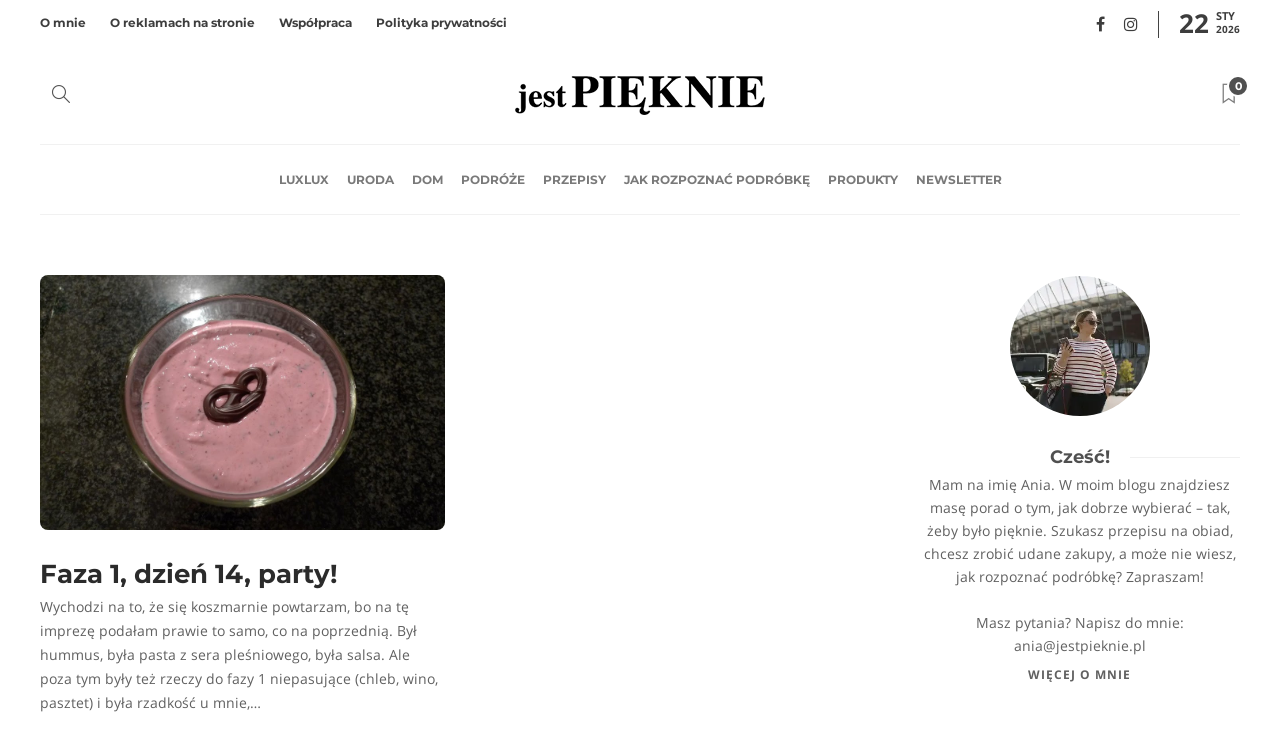

--- FILE ---
content_type: text/html; charset=utf-8
request_url: https://partnerzyapi.ceneo.pl/External/urls.js?pid=13707
body_size: 506
content:
(function() {
try {
    var pid = '13707';
    var pidParam = 'pid';
    var tid = 'skrypt';
    var tidParam = "tid";
    var hosts = ['ceneo.pl', 'www.ceneo.pl', 'm.ceneo.pl'];

    var checkLinks = function() {
        var links = document.getElementsByTagName('a');
        for (var i = 0; i < links.length; i++) {
            if (!links[i].href)
                continue;
            var url = new URL(links[i].href);
            if (hosts.includes(url.host)) {
                if (!url.href.includes(pidParam + '=')) {
                    if (url.hash)
                        url.hash += '&';
                     url.hash += pidParam + '=' + pid + '&' + tidParam + '=' + tid;

                    links[i].href = url.href;
                }
            }
        }
    }
    
    window.addEventListener('load', function() {
        checkLinks();
        var body = document.body;
        var config = {
            attributes: true,
            childList: true,
            subtree: true
        };
        var observer = new MutationObserver(checkLinks);
        observer.observe(body, config);
    });
    } catch (e) {}
})()